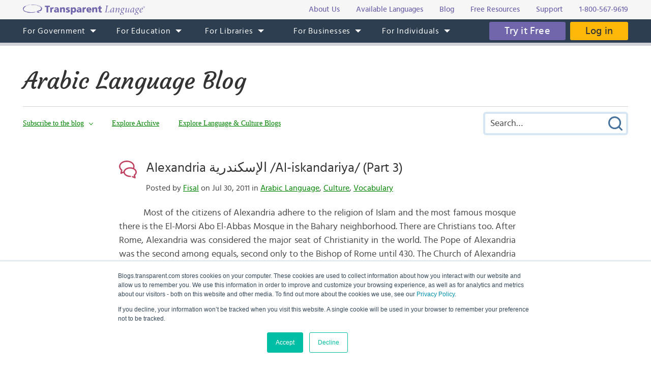

--- FILE ---
content_type: text/html; charset=UTF-8
request_url: https://blogs.transparent.com/arabic/alexandria-%D8%A7%D9%84%D8%A5%D8%B3%D9%83%D9%86%D8%AF%D8%B1%D9%8A%D8%A9-al-iskandariya-part-3/
body_size: 13984
content:
<!DOCTYPE html>
<html lang="en">
<head>
<meta charset="UTF-8">
<meta name="viewport" content="width=device-width, initial-scale=1.0">
<link rel="shortcut icon" href="/favicon.ico">
<meta name="google-site-verification" content="_pyKtRT3awFhPNZ9tY-4YGveVxPIcg18Lz8zi7gigHc">
<meta name="pinterest" content="nopin">
<link rel="alternate" type="application/rss+xml" title="RSS 2.0" href="https://feeds.feedblitz.com/arabicblog">
<link rel="pingback" href="https://blogs.transparent.com/arabic/xmlrpc.php">
<meta property="og:type" content="article">
<meta property="og:url" content="https://blogs.transparent.com/arabic/alexandria-%d8%a7%d9%84%d8%a5%d8%b3%d9%83%d9%86%d8%af%d8%b1%d9%8a%d8%a9-al-iskandariya-part-3/">
<meta property="og:title" content="Alexandria الإسكندرية  /Al-iskandariya/ (Part 3)">
<meta name="twitter:image" content="https://blogs.transparent.com/arabic/wp-content/uploads/sites/12/2011/07/College_saint_marc.jpg">
<meta name="twitter:site" content="@TLILanguages">
<meta name="twitter:creator" content="@TLILanguages">
<meta name="twitter:card" content="summary_large_image">
<meta property="og:image" content="https://www.transparent.com/images/tl-link-share-image.png">
<meta property="og:image:width" content="1200">
<meta property="og:image:height" content="628">

<title>Alexandria الاسكندرية (Part 3) | Arabic Language Blog</title>

		<!-- All in One SEO 4.9.1.1 - aioseo.com -->
	<meta name="description" content="Read about the Egyptian famous city of Alexandria." />
	<meta name="robots" content="max-image-preview:large" />
	<meta name="author" content="Fisal"/>
	<link rel="canonical" href="https://blogs.transparent.com/arabic/alexandria-%d8%a7%d9%84%d8%a5%d8%b3%d9%83%d9%86%d8%af%d8%b1%d9%8a%d8%a9-al-iskandariya-part-3/" />
	<meta name="generator" content="All in One SEO (AIOSEO) 4.9.1.1" />
		<meta property="og:locale" content="en_US" />
		<meta property="og:site_name" content="Arabic Language Blog | Language and Culture of the Arabic-Speaking World" />
		<meta property="og:type" content="article" />
		<meta property="og:title" content="Alexandria الاسكندرية (Part 3) | Arabic Language Blog" />
		<meta property="og:description" content="Read about the Egyptian famous city of Alexandria." />
		<meta property="og:url" content="https://blogs.transparent.com/arabic/alexandria-%d8%a7%d9%84%d8%a5%d8%b3%d9%83%d9%86%d8%af%d8%b1%d9%8a%d8%a9-al-iskandariya-part-3/" />
		<meta property="article:published_time" content="2011-07-30T22:53:39+00:00" />
		<meta property="article:modified_time" content="2014-07-10T19:10:54+00:00" />
		<meta name="twitter:card" content="summary_large_image" />
		<meta name="twitter:title" content="Alexandria الاسكندرية (Part 3) | Arabic Language Blog" />
		<meta name="twitter:description" content="Read about the Egyptian famous city of Alexandria." />
		<script type="application/ld+json" class="aioseo-schema">
			{"@context":"https:\/\/schema.org","@graph":[{"@type":"Article","@id":"https:\/\/blogs.transparent.com\/arabic\/alexandria-%d8%a7%d9%84%d8%a5%d8%b3%d9%83%d9%86%d8%af%d8%b1%d9%8a%d8%a9-al-iskandariya-part-3\/#article","name":"Alexandria \u0627\u0644\u0627\u0633\u0643\u0646\u062f\u0631\u064a\u0629 (Part 3) | Arabic Language Blog","headline":"Alexandria \u0627\u0644\u0625\u0633\u0643\u0646\u062f\u0631\u064a\u0629  \/Al-iskandariya\/ (Part 3)","author":{"@id":"https:\/\/blogs.transparent.com\/arabic\/author\/sungodot\/#author"},"publisher":{"@id":"https:\/\/blogs.transparent.com\/arabic\/#organization"},"image":{"@type":"ImageObject","url":"https:\/\/blogs.transparent.com\/arabic\/wp-content\/uploads\/sites\/12\/2011\/07\/College_saint_marc.jpg","width":316,"height":167},"datePublished":"2011-07-30T22:53:39+00:00","dateModified":"2014-07-10T19:10:54+00:00","inLanguage":"en-US","commentCount":1,"mainEntityOfPage":{"@id":"https:\/\/blogs.transparent.com\/arabic\/alexandria-%d8%a7%d9%84%d8%a5%d8%b3%d9%83%d9%86%d8%af%d8%b1%d9%8a%d8%a9-al-iskandariya-part-3\/#webpage"},"isPartOf":{"@id":"https:\/\/blogs.transparent.com\/arabic\/alexandria-%d8%a7%d9%84%d8%a5%d8%b3%d9%83%d9%86%d8%af%d8%b1%d9%8a%d8%a9-al-iskandariya-part-3\/#webpage"},"articleSection":"Arabic Language, Culture, Vocabulary, Alexander's City, Alexandria, Egyptian Cities, Famous Cities, \u0627\u0644\u0627\u0633\u0643\u0646\u062f\u0631\u064a\u0629"},{"@type":"BreadcrumbList","@id":"https:\/\/blogs.transparent.com\/arabic\/alexandria-%d8%a7%d9%84%d8%a5%d8%b3%d9%83%d9%86%d8%af%d8%b1%d9%8a%d8%a9-al-iskandariya-part-3\/#breadcrumblist","itemListElement":[{"@type":"ListItem","@id":"https:\/\/blogs.transparent.com\/arabic#listItem","position":1,"name":"Home","item":"https:\/\/blogs.transparent.com\/arabic","nextItem":{"@type":"ListItem","@id":"https:\/\/blogs.transparent.com\/arabic\/category\/culture\/#listItem","name":"Culture"}},{"@type":"ListItem","@id":"https:\/\/blogs.transparent.com\/arabic\/category\/culture\/#listItem","position":2,"name":"Culture","item":"https:\/\/blogs.transparent.com\/arabic\/category\/culture\/","nextItem":{"@type":"ListItem","@id":"https:\/\/blogs.transparent.com\/arabic\/alexandria-%d8%a7%d9%84%d8%a5%d8%b3%d9%83%d9%86%d8%af%d8%b1%d9%8a%d8%a9-al-iskandariya-part-3\/#listItem","name":"Alexandria \u0627\u0644\u0625\u0633\u0643\u0646\u062f\u0631\u064a\u0629  \/Al-iskandariya\/ (Part 3)"},"previousItem":{"@type":"ListItem","@id":"https:\/\/blogs.transparent.com\/arabic#listItem","name":"Home"}},{"@type":"ListItem","@id":"https:\/\/blogs.transparent.com\/arabic\/alexandria-%d8%a7%d9%84%d8%a5%d8%b3%d9%83%d9%86%d8%af%d8%b1%d9%8a%d8%a9-al-iskandariya-part-3\/#listItem","position":3,"name":"Alexandria \u0627\u0644\u0625\u0633\u0643\u0646\u062f\u0631\u064a\u0629  \/Al-iskandariya\/ (Part 3)","previousItem":{"@type":"ListItem","@id":"https:\/\/blogs.transparent.com\/arabic\/category\/culture\/#listItem","name":"Culture"}}]},{"@type":"Organization","@id":"https:\/\/blogs.transparent.com\/arabic\/#organization","name":"Arabic Language Blog","description":"Language and Culture of the Arabic-Speaking World","url":"https:\/\/blogs.transparent.com\/arabic\/"},{"@type":"Person","@id":"https:\/\/blogs.transparent.com\/arabic\/author\/sungodot\/#author","url":"https:\/\/blogs.transparent.com\/arabic\/author\/sungodot\/","name":"Fisal","image":{"@type":"ImageObject","@id":"https:\/\/blogs.transparent.com\/arabic\/alexandria-%d8%a7%d9%84%d8%a5%d8%b3%d9%83%d9%86%d8%af%d8%b1%d9%8a%d8%a9-al-iskandariya-part-3\/#authorImage","url":"https:\/\/secure.gravatar.com\/avatar\/9859df4d43798d51e790f70554f74f3ecae00165e948de2728f42588fe9ca537?s=96&d=mm&r=g","width":96,"height":96,"caption":"Fisal"}},{"@type":"WebPage","@id":"https:\/\/blogs.transparent.com\/arabic\/alexandria-%d8%a7%d9%84%d8%a5%d8%b3%d9%83%d9%86%d8%af%d8%b1%d9%8a%d8%a9-al-iskandariya-part-3\/#webpage","url":"https:\/\/blogs.transparent.com\/arabic\/alexandria-%d8%a7%d9%84%d8%a5%d8%b3%d9%83%d9%86%d8%af%d8%b1%d9%8a%d8%a9-al-iskandariya-part-3\/","name":"Alexandria \u0627\u0644\u0627\u0633\u0643\u0646\u062f\u0631\u064a\u0629 (Part 3) | Arabic Language Blog","description":"Read about the Egyptian famous city of Alexandria.","inLanguage":"en-US","isPartOf":{"@id":"https:\/\/blogs.transparent.com\/arabic\/#website"},"breadcrumb":{"@id":"https:\/\/blogs.transparent.com\/arabic\/alexandria-%d8%a7%d9%84%d8%a5%d8%b3%d9%83%d9%86%d8%af%d8%b1%d9%8a%d8%a9-al-iskandariya-part-3\/#breadcrumblist"},"author":{"@id":"https:\/\/blogs.transparent.com\/arabic\/author\/sungodot\/#author"},"creator":{"@id":"https:\/\/blogs.transparent.com\/arabic\/author\/sungodot\/#author"},"image":{"@type":"ImageObject","url":"https:\/\/blogs.transparent.com\/arabic\/wp-content\/uploads\/sites\/12\/2011\/07\/College_saint_marc.jpg","@id":"https:\/\/blogs.transparent.com\/arabic\/alexandria-%d8%a7%d9%84%d8%a5%d8%b3%d9%83%d9%86%d8%af%d8%b1%d9%8a%d8%a9-al-iskandariya-part-3\/#mainImage","width":316,"height":167},"primaryImageOfPage":{"@id":"https:\/\/blogs.transparent.com\/arabic\/alexandria-%d8%a7%d9%84%d8%a5%d8%b3%d9%83%d9%86%d8%af%d8%b1%d9%8a%d8%a9-al-iskandariya-part-3\/#mainImage"},"datePublished":"2011-07-30T22:53:39+00:00","dateModified":"2014-07-10T19:10:54+00:00"},{"@type":"WebSite","@id":"https:\/\/blogs.transparent.com\/arabic\/#website","url":"https:\/\/blogs.transparent.com\/arabic\/","name":"Arabic Language Blog","description":"Language and Culture of the Arabic-Speaking World","inLanguage":"en-US","publisher":{"@id":"https:\/\/blogs.transparent.com\/arabic\/#organization"}}]}
		</script>
		<!-- All in One SEO -->

<link rel="alternate" title="oEmbed (JSON)" type="application/json+oembed" href="https://blogs.transparent.com/arabic/wp-json/oembed/1.0/embed?url=https%3A%2F%2Fblogs.transparent.com%2Farabic%2Falexandria-%25d8%25a7%25d9%2584%25d8%25a5%25d8%25b3%25d9%2583%25d9%2586%25d8%25af%25d8%25b1%25d9%258a%25d8%25a9-al-iskandariya-part-3%2F" />
<link rel="alternate" title="oEmbed (XML)" type="text/xml+oembed" href="https://blogs.transparent.com/arabic/wp-json/oembed/1.0/embed?url=https%3A%2F%2Fblogs.transparent.com%2Farabic%2Falexandria-%25d8%25a7%25d9%2584%25d8%25a5%25d8%25b3%25d9%2583%25d9%2586%25d8%25af%25d8%25b1%25d9%258a%25d8%25a9-al-iskandariya-part-3%2F&#038;format=xml" />
<style id='wp-img-auto-sizes-contain-inline-css' type='text/css'>
img:is([sizes=auto i],[sizes^="auto," i]){contain-intrinsic-size:3000px 1500px}
/*# sourceURL=wp-img-auto-sizes-contain-inline-css */
</style>
<link rel='stylesheet' id='scap.flashblock-css' href='https://blogs.transparent.com/arabic/wp-content/plugins/compact-wp-audio-player/css/flashblock.css?ver=6.9' type='text/css' media='all' />
<link rel='stylesheet' id='scap.player-css' href='https://blogs.transparent.com/arabic/wp-content/plugins/compact-wp-audio-player/css/player.css?ver=6.9' type='text/css' media='all' />
<style id='wp-emoji-styles-inline-css' type='text/css'>

	img.wp-smiley, img.emoji {
		display: inline !important;
		border: none !important;
		box-shadow: none !important;
		height: 1em !important;
		width: 1em !important;
		margin: 0 0.07em !important;
		vertical-align: -0.1em !important;
		background: none !important;
		padding: 0 !important;
	}
/*# sourceURL=wp-emoji-styles-inline-css */
</style>
<style id='classic-theme-styles-inline-css' type='text/css'>
/*! This file is auto-generated */
.wp-block-button__link{color:#fff;background-color:#32373c;border-radius:9999px;box-shadow:none;text-decoration:none;padding:calc(.667em + 2px) calc(1.333em + 2px);font-size:1.125em}.wp-block-file__button{background:#32373c;color:#fff;text-decoration:none}
/*# sourceURL=/wp-includes/css/classic-themes.min.css */
</style>
<script type="text/javascript" src="https://blogs.transparent.com/arabic/wp-content/plugins/compact-wp-audio-player/js/soundmanager2-nodebug-jsmin.js?ver=6.9" id="scap.soundmanager2-js"></script>
<script type="text/javascript" src="https://blogs.transparent.com/arabic/wp-includes/js/jquery/jquery.min.js?ver=3.7.1" id="jquery-core-js"></script>
<script type="text/javascript" src="https://blogs.transparent.com/arabic/wp-includes/js/jquery/jquery-migrate.min.js?ver=3.4.1" id="jquery-migrate-js"></script>
<link rel="https://api.w.org/" href="https://blogs.transparent.com/arabic/wp-json/" /><link rel="alternate" title="JSON" type="application/json" href="https://blogs.transparent.com/arabic/wp-json/wp/v2/posts/2089" /><link rel="EditURI" type="application/rsd+xml" title="RSD" href="https://blogs.transparent.com/arabic/xmlrpc.php?rsd" />
<link rel='shortlink' href='https://blogs.transparent.com/arabic/?p=2089' />
			<!-- DO NOT COPY THIS SNIPPET! Start of Page Analytics Tracking for HubSpot WordPress plugin v11.3.33-->
			<script class="hsq-set-content-id" data-content-id="blog-post">
				var _hsq = _hsq || [];
				_hsq.push(["setContentType", "blog-post"]);
			</script>
			<!-- DO NOT COPY THIS SNIPPET! End of Page Analytics Tracking for HubSpot WordPress plugin -->
			
<link rel="stylesheet" type="text/css" href="/css/merged.css">
<script type="text/javascript" src="/js/merged.js"></script>
<script charset="utf-8" src="https://js.hscta.net/cta/current.js"></script>
<!-- Google tag (gtag.js) -->
<script async src="https://www.googletagmanager.com/gtag/js?id=G-FEHPYS9Q9G"></script>
<script>
  window.dataLayer = window.dataLayer || [];
  function gtag(){dataLayer.push(arguments);}
  gtag('js', new Date());

  gtag('config', 'G-FEHPYS9Q9G');
</script>
<style id='global-styles-inline-css' type='text/css'>
:root{--wp--preset--aspect-ratio--square: 1;--wp--preset--aspect-ratio--4-3: 4/3;--wp--preset--aspect-ratio--3-4: 3/4;--wp--preset--aspect-ratio--3-2: 3/2;--wp--preset--aspect-ratio--2-3: 2/3;--wp--preset--aspect-ratio--16-9: 16/9;--wp--preset--aspect-ratio--9-16: 9/16;--wp--preset--color--black: #000000;--wp--preset--color--cyan-bluish-gray: #abb8c3;--wp--preset--color--white: #ffffff;--wp--preset--color--pale-pink: #f78da7;--wp--preset--color--vivid-red: #cf2e2e;--wp--preset--color--luminous-vivid-orange: #ff6900;--wp--preset--color--luminous-vivid-amber: #fcb900;--wp--preset--color--light-green-cyan: #7bdcb5;--wp--preset--color--vivid-green-cyan: #00d084;--wp--preset--color--pale-cyan-blue: #8ed1fc;--wp--preset--color--vivid-cyan-blue: #0693e3;--wp--preset--color--vivid-purple: #9b51e0;--wp--preset--gradient--vivid-cyan-blue-to-vivid-purple: linear-gradient(135deg,rgb(6,147,227) 0%,rgb(155,81,224) 100%);--wp--preset--gradient--light-green-cyan-to-vivid-green-cyan: linear-gradient(135deg,rgb(122,220,180) 0%,rgb(0,208,130) 100%);--wp--preset--gradient--luminous-vivid-amber-to-luminous-vivid-orange: linear-gradient(135deg,rgb(252,185,0) 0%,rgb(255,105,0) 100%);--wp--preset--gradient--luminous-vivid-orange-to-vivid-red: linear-gradient(135deg,rgb(255,105,0) 0%,rgb(207,46,46) 100%);--wp--preset--gradient--very-light-gray-to-cyan-bluish-gray: linear-gradient(135deg,rgb(238,238,238) 0%,rgb(169,184,195) 100%);--wp--preset--gradient--cool-to-warm-spectrum: linear-gradient(135deg,rgb(74,234,220) 0%,rgb(151,120,209) 20%,rgb(207,42,186) 40%,rgb(238,44,130) 60%,rgb(251,105,98) 80%,rgb(254,248,76) 100%);--wp--preset--gradient--blush-light-purple: linear-gradient(135deg,rgb(255,206,236) 0%,rgb(152,150,240) 100%);--wp--preset--gradient--blush-bordeaux: linear-gradient(135deg,rgb(254,205,165) 0%,rgb(254,45,45) 50%,rgb(107,0,62) 100%);--wp--preset--gradient--luminous-dusk: linear-gradient(135deg,rgb(255,203,112) 0%,rgb(199,81,192) 50%,rgb(65,88,208) 100%);--wp--preset--gradient--pale-ocean: linear-gradient(135deg,rgb(255,245,203) 0%,rgb(182,227,212) 50%,rgb(51,167,181) 100%);--wp--preset--gradient--electric-grass: linear-gradient(135deg,rgb(202,248,128) 0%,rgb(113,206,126) 100%);--wp--preset--gradient--midnight: linear-gradient(135deg,rgb(2,3,129) 0%,rgb(40,116,252) 100%);--wp--preset--font-size--small: 13px;--wp--preset--font-size--medium: 20px;--wp--preset--font-size--large: 36px;--wp--preset--font-size--x-large: 42px;--wp--preset--spacing--20: 0.44rem;--wp--preset--spacing--30: 0.67rem;--wp--preset--spacing--40: 1rem;--wp--preset--spacing--50: 1.5rem;--wp--preset--spacing--60: 2.25rem;--wp--preset--spacing--70: 3.38rem;--wp--preset--spacing--80: 5.06rem;--wp--preset--shadow--natural: 6px 6px 9px rgba(0, 0, 0, 0.2);--wp--preset--shadow--deep: 12px 12px 50px rgba(0, 0, 0, 0.4);--wp--preset--shadow--sharp: 6px 6px 0px rgba(0, 0, 0, 0.2);--wp--preset--shadow--outlined: 6px 6px 0px -3px rgb(255, 255, 255), 6px 6px rgb(0, 0, 0);--wp--preset--shadow--crisp: 6px 6px 0px rgb(0, 0, 0);}:where(.is-layout-flex){gap: 0.5em;}:where(.is-layout-grid){gap: 0.5em;}body .is-layout-flex{display: flex;}.is-layout-flex{flex-wrap: wrap;align-items: center;}.is-layout-flex > :is(*, div){margin: 0;}body .is-layout-grid{display: grid;}.is-layout-grid > :is(*, div){margin: 0;}:where(.wp-block-columns.is-layout-flex){gap: 2em;}:where(.wp-block-columns.is-layout-grid){gap: 2em;}:where(.wp-block-post-template.is-layout-flex){gap: 1.25em;}:where(.wp-block-post-template.is-layout-grid){gap: 1.25em;}.has-black-color{color: var(--wp--preset--color--black) !important;}.has-cyan-bluish-gray-color{color: var(--wp--preset--color--cyan-bluish-gray) !important;}.has-white-color{color: var(--wp--preset--color--white) !important;}.has-pale-pink-color{color: var(--wp--preset--color--pale-pink) !important;}.has-vivid-red-color{color: var(--wp--preset--color--vivid-red) !important;}.has-luminous-vivid-orange-color{color: var(--wp--preset--color--luminous-vivid-orange) !important;}.has-luminous-vivid-amber-color{color: var(--wp--preset--color--luminous-vivid-amber) !important;}.has-light-green-cyan-color{color: var(--wp--preset--color--light-green-cyan) !important;}.has-vivid-green-cyan-color{color: var(--wp--preset--color--vivid-green-cyan) !important;}.has-pale-cyan-blue-color{color: var(--wp--preset--color--pale-cyan-blue) !important;}.has-vivid-cyan-blue-color{color: var(--wp--preset--color--vivid-cyan-blue) !important;}.has-vivid-purple-color{color: var(--wp--preset--color--vivid-purple) !important;}.has-black-background-color{background-color: var(--wp--preset--color--black) !important;}.has-cyan-bluish-gray-background-color{background-color: var(--wp--preset--color--cyan-bluish-gray) !important;}.has-white-background-color{background-color: var(--wp--preset--color--white) !important;}.has-pale-pink-background-color{background-color: var(--wp--preset--color--pale-pink) !important;}.has-vivid-red-background-color{background-color: var(--wp--preset--color--vivid-red) !important;}.has-luminous-vivid-orange-background-color{background-color: var(--wp--preset--color--luminous-vivid-orange) !important;}.has-luminous-vivid-amber-background-color{background-color: var(--wp--preset--color--luminous-vivid-amber) !important;}.has-light-green-cyan-background-color{background-color: var(--wp--preset--color--light-green-cyan) !important;}.has-vivid-green-cyan-background-color{background-color: var(--wp--preset--color--vivid-green-cyan) !important;}.has-pale-cyan-blue-background-color{background-color: var(--wp--preset--color--pale-cyan-blue) !important;}.has-vivid-cyan-blue-background-color{background-color: var(--wp--preset--color--vivid-cyan-blue) !important;}.has-vivid-purple-background-color{background-color: var(--wp--preset--color--vivid-purple) !important;}.has-black-border-color{border-color: var(--wp--preset--color--black) !important;}.has-cyan-bluish-gray-border-color{border-color: var(--wp--preset--color--cyan-bluish-gray) !important;}.has-white-border-color{border-color: var(--wp--preset--color--white) !important;}.has-pale-pink-border-color{border-color: var(--wp--preset--color--pale-pink) !important;}.has-vivid-red-border-color{border-color: var(--wp--preset--color--vivid-red) !important;}.has-luminous-vivid-orange-border-color{border-color: var(--wp--preset--color--luminous-vivid-orange) !important;}.has-luminous-vivid-amber-border-color{border-color: var(--wp--preset--color--luminous-vivid-amber) !important;}.has-light-green-cyan-border-color{border-color: var(--wp--preset--color--light-green-cyan) !important;}.has-vivid-green-cyan-border-color{border-color: var(--wp--preset--color--vivid-green-cyan) !important;}.has-pale-cyan-blue-border-color{border-color: var(--wp--preset--color--pale-cyan-blue) !important;}.has-vivid-cyan-blue-border-color{border-color: var(--wp--preset--color--vivid-cyan-blue) !important;}.has-vivid-purple-border-color{border-color: var(--wp--preset--color--vivid-purple) !important;}.has-vivid-cyan-blue-to-vivid-purple-gradient-background{background: var(--wp--preset--gradient--vivid-cyan-blue-to-vivid-purple) !important;}.has-light-green-cyan-to-vivid-green-cyan-gradient-background{background: var(--wp--preset--gradient--light-green-cyan-to-vivid-green-cyan) !important;}.has-luminous-vivid-amber-to-luminous-vivid-orange-gradient-background{background: var(--wp--preset--gradient--luminous-vivid-amber-to-luminous-vivid-orange) !important;}.has-luminous-vivid-orange-to-vivid-red-gradient-background{background: var(--wp--preset--gradient--luminous-vivid-orange-to-vivid-red) !important;}.has-very-light-gray-to-cyan-bluish-gray-gradient-background{background: var(--wp--preset--gradient--very-light-gray-to-cyan-bluish-gray) !important;}.has-cool-to-warm-spectrum-gradient-background{background: var(--wp--preset--gradient--cool-to-warm-spectrum) !important;}.has-blush-light-purple-gradient-background{background: var(--wp--preset--gradient--blush-light-purple) !important;}.has-blush-bordeaux-gradient-background{background: var(--wp--preset--gradient--blush-bordeaux) !important;}.has-luminous-dusk-gradient-background{background: var(--wp--preset--gradient--luminous-dusk) !important;}.has-pale-ocean-gradient-background{background: var(--wp--preset--gradient--pale-ocean) !important;}.has-electric-grass-gradient-background{background: var(--wp--preset--gradient--electric-grass) !important;}.has-midnight-gradient-background{background: var(--wp--preset--gradient--midnight) !important;}.has-small-font-size{font-size: var(--wp--preset--font-size--small) !important;}.has-medium-font-size{font-size: var(--wp--preset--font-size--medium) !important;}.has-large-font-size{font-size: var(--wp--preset--font-size--large) !important;}.has-x-large-font-size{font-size: var(--wp--preset--font-size--x-large) !important;}
/*# sourceURL=global-styles-inline-css */
</style>
</head>
<body x-ms-format-detection="none">

<div class="content-overlay"></div>
<div class="menu-mobile" x-ms-format-detection="none">
	<nav>
		<div class="menu-mobile-fixed">
			<ul class="h-menu h-menu--mb js-menu-mb"></ul>
		</div>
	</nav>
</div>
<header>
	<div class="header-top">
		<div class="wrapper">
			<div class="header-top__inner">
				<a class="logo-text" href="https://www.transparent.com/"><img src="/images/svg/logo-text.svg" alt="Transparent Language"></a>
				<ul class="top-menu js-menu-top">
					<li><a href="https://www.transparent.com/about/?link_source=t_header"><span>About Us</span></a></li>
					<li><a href="https://www.transparent.com/languages#individuals?link_source=t_header"><span>Available Languages</span></a></li>
					<li><a target="_blank" href="https://blogs.transparent.com/language-news/?link_source=t_header"><span>Blog</span></a></li>
					<li><a href="https://www.transparent.com/language-resources/?link_source=t_header"><span>Free Resources</span></a></li>
					<li><a href="https://www.transparent.com/customersupport?link_source=t_header"><span>Support</span></a></li>
					<li><a href="tel:+18005679619" class="top-menu__tel">1-800-567-9619</a></li>
				</ul>
			</div>
		</div>
	</div>
	<div class="header-menu">
		<nav class="wrapper">
			<a class="logo-bubble" href="https://www.transparent.com/"><img src="/images/svg/logo-bubble.svg" alt="Transparent Language"></a>
			<ul class="h-menu h-menu--dt js-menu">
				<li class="h-menu__item has-sub-menu">
					<a href="https://www.transparent.com/government/"><span>For Government</span></a>
					<ul class="h-menu__sub js-dropdown-events">
						<li class="h-menu__sub-item"><a href="https://www.transparent.com/government/"><span>Government Home</span></a></li>
						<li class="h-menu__sub-item"><a href="https://www.transparent.com/government/about-cl-150"><span>CL-150 Platform</span></a></li>
						<li class="h-menu__sub-item"><a target="_blank" href="https://home.transparent.com/cl-150-individual-license-request"><span>CL-150 Individual Licenses</span></a></li>
						<li class="h-menu__sub-item"><a href="https://www.transparent.com/government/reading-and-listening-refresher-course"><span>Refresher Tutoring</span></a></li>
						<li class="h-menu__sub-item"><a href="https://www.transparent.com/government/acquisition"><span>Acquisition</span></a></li>
						<li class="h-menu__sub-item"><a href="https://www.transparent.com/government/sustainment"><span>Sustainment</span></a></li>
						<li class="h-menu__sub-item"><a href="https://www.transparent.com/government/cohorts"><span>CL-150 Cohorts</span></a></li>
						<li class="h-menu__sub-item"><a href="https://www.transparent.com/government/connect"><span>CL-150 Connect</span></a></li>
						<li class="h-menu__sub-item"><a target="_blank" href="https://blogs.transparent.com/cl-150-bulletin/"><span>CL-150 Bulletin</span></a></li>
						<li class="h-menu__sub-item"><a target="_blank" href="https://home.transparent.com/cl-150-training-kit"><span>CL-150 Training</span></a></li>
						<li class="h-menu__sub-item"><a href="https://www.transparent.com/government/contactus"><span>Points of Contact</span></a></li>
						<li class="h-menu__sub-item"><a href="https://www.transparent.com/government/faqs/"><span>FAQs</span></a></li>
					</ul>
				</li>
				<li class="h-menu__item has-sub-menu">
					<a href="https://www.transparent.com/education/"><span>For Education</span></a>
					<ul class="h-menu__sub">
						<li class="h-menu__sub-item"><a href="https://www.transparent.com/education/"><span>Education Home</span></a></li>
						<li class="h-menu__sub-item"><a href="https://www.transparent.com/education/k-12-language-solutions"><span>K-12</span></a></li>
						<li class="h-menu__sub-item"><a href="https://www.transparent.com/education/higher-ed-language-solutions"><span>Higher Education</span></a></li>
						<li class="h-menu__sub-item"><a target="_blank" href="https://home.transparent.com/homeschool"><span>Homeschool</span></a></li>
						<li class="h-menu__sub-item"><a target="_blank" href="https://home.transparent.com/transparent-language-online-for-education-webinars"><span>Webinars</span></a></li>
						<li class="h-menu__sub-item"><a href="https://www.transparent.com/education/how-to-buy"><span>How to Buy</span></a></li>
						<li class="h-menu__sub-item"><a href="https://www.transparent.com/education/free-education-resources"><span>Free Educator Resources</span></a></li>
						<li class="h-menu__sub-item"><a href="https://www.transparent.com/education/faqs/"><span>FAQs</span></a></li>
					</ul>
				</li>
				<li class="h-menu__item has-sub-menu">
					<a href="https://www.transparent.com/libraries/"><span>For Libraries</span></a>
                    <ul class="h-menu__sub js-dropdown-events">
                        <li class="h-menu__sub-item"><a href="https://www.transparent.com/libraries" data-home-event="Transparent Language Online"><span>Transparent Language Online</span></a></li>
                        <li class="h-menu__sub-item">&ensp;&ensp;<a href="https://www.transparent.com/libraries/english-learning" data-home-event="ESOL Collection"><span>ESOL Collection</span></a></li>
                        <li class="h-menu__sub-item">&ensp;&ensp;<a href="https://www.transparent.com/libraries/find-transparent-language-online" data-home-event="Library Availability"><span>Library Availability</span></a></li>
                        <li class="h-menu__sub-item">&ensp;&ensp;<a href="https://home.transparent.com/library-marketing-kit" target="_blank" data-home-event="Marketing Materials"><span>Marketing Materials</span></a></li>
                        <li class="h-menu__sub-item">&ensp;&ensp;<a href="https://home.transparent.com/survival-spanish-for-librarians" target="_blank" data-home-event="Spanish for Librarians"><span>Spanish for Librarians</span></a></li>
                        <li class="h-menu__sub-item">&ensp;&ensp;<a href="https://home.transparent.com/american-sign-language-for-librarians" data-home-event="ASL for Librarians"><span>ASL for Librarians</span></a></li>
                        <li class="h-menu__sub-item"><a href="https://www.transparent.com/libraries/universalclass" data-home-event="UniversalClass"><span>UniversalClass</span></a></li>
                        <li class="h-menu__sub-item">&ensp;&ensp;<a href="https://home.transparent.com/universalclass-library-marketing-kit" data-home-event="Marketing Materials"><span>Marketing Materials</span></a></li>
                        <li class="h-menu__sub-item"><a href="https://www.transparent.com/libraries/how-to-buy" data-home-event="How to Buy"><span>How to Buy</span></a></li>
                        <li class="h-menu__sub-item"><a href="https://www.transparent.com/libraries/faqs" data-home-event="FAQs"><span>FAQs</span></a></li>
                    </ul>
				</li>
				<li class="h-menu__item has-sub-menu">
					<a href="https://www.transparent.com/corporate/"><span>For Businesses</span></a>
					<ul class="h-menu__sub">
						<li class="h-menu__sub-item"><a href="https://www.transparent.com/corporate/"><span>Businesses Home</span></a></li>
						<li class="h-menu__sub-item"><a href="https://www.transparent.com/corporate/tests"><span>Testing</span></a></li>
						<li class="h-menu__sub-item"><a href="https://www.transparent.com/corporate/language-learning-online"><span>Self-Paced Resources</span></a></li>
						<li class="h-menu__sub-item"><a href="https://www.transparent.com/corporate/faqs/"><span>FAQs</span></a></li>
					</ul>
				</li>
				<li class="h-menu__item has-sub-menu">
					<a href="https://www.transparent.com/personal/transparent-language-online"><span>For Individuals</span></a>
					<ul class="h-menu__sub">
						<li class="h-menu__sub-item"><a href="https://www.transparent.com/personal/connect"><span>Private Tutoring</span></a></li>
						<li class="h-menu__sub-item"><a href="https://www.transparent.com/personal/transparent-language-online"><span>Self-guided Courses</span></a></li>
						<li class="h-menu__sub-item"><a href="https://www.transparent.com/libraries/find-transparent-language-online"><span>Library Availability</span></a></li>
						<li class="h-menu__sub-item"><a target="_blank" href="https://home.transparent.com/homeschool"><span>Homeschool</span></a></li>
						<li class="h-menu__sub-item"><a href="https://www.transparent.com/languages#individuals"><span>Available Languages</span></a></li>
					</ul>
				</li>
			</ul>
			<div class="header-menu__btn">
							<span class="cta-wrapper cta-wrapper--try-it-free js-try-it-free-btn">
					<!--HubSpot Call-to-Action Code -->
					<span class="hs-cta-wrapper" id="hs-cta-wrapper-97eaf11a-9a36-4a7a-bccf-1429ca4948da"><span class="hs-cta-node hs-cta-97eaf11a-9a36-4a7a-bccf-1429ca4948da" id="hs-cta-97eaf11a-9a36-4a7a-bccf-1429ca4948da">
						<a class="btn btn--try-it-free" href="https://cta-redirect.hubspot.com/cta/redirect/307322/97eaf11a-9a36-4a7a-bccf-1429ca4948da" target="_blank" rel="noopener">Try it Free</a>
					</span></span>					<script type="text/javascript">hbspt.cta.load(307322, '97eaf11a-9a36-4a7a-bccf-1429ca4948da', {"region":"na1"});</script>
					<!-- end HubSpot Call-to-Action Code -->
				</span>
							<a href="https://www.transparent.com/login/" class="btn btn--login">Log in</a>
			</div>
			<div class="menu-btn js-menu-btn" tabindex="0">
				<img src="/images/svg/menu-btn.svg" alt="">
				<span>Menu</span>
			</div>
		</nav>
	</div>
</header>
<div class="content-offset"></div>

<div class="wrapper">
	<div class="blog-title">
		<a href="https://blogs.transparent.com/arabic/">Arabic Language Blog</a>
	</div>
	<div class="blog-top">
		<div class="blog-top__menu-btn js-blog-top-menu-btn" tabindex="0">
			<span class="menu-dismiss"></span>
			<img src="/images/svg/menu-dark.svg" alt="Menu">
		</div>
		<ul class="blog-menu">
						<li class="blog-menu__item has-sub-menu">
				<a class="a-bg-underline" href="#"><span class="bg-underline">Subscribe to the blog</span></a>
				<div class="blog-menu__sub blog-menu__sub--form">
					
<div class="feedblitz-subscribe">
	<div class="feedblitz-message">Thank you! Please check your inbox for your confirmation email.<br>You must click the link in the email to verify your request.</div>
	<form method="post" action="https://app.feedblitz.com/f/f.Fbz?Join" target="_blank" onsubmit="return false;">
		<div class="feedblitz-error"></div>
		<input type="text" name="email" maxlength="64" value="" placeholder="Email Address">
		<input class="btn" type="submit" name="fbzsubscribe" value="Subscribe">
		<input type="hidden" name="email_" value="">
		<input type="hidden" name="email_address" value="">
		<input type="hidden" name="_email" value="">
		<input type="hidden" name="subcf" value="1">
		<input type="hidden" name="cids" value="1">
		<input type="hidden" name="formid" value="F2091">
		<input type="hidden" name="feedid" value="994305">
		<input type="hidden" name="publisherid" value="33980239">
	</form>
</div>

				</div>
			</li>
						<li class="blog-menu__item blog-menu__item--explore has-sub-menu">
				<a class="a-bg-underline" href="#"><span class="bg-underline">Explore</span></a>
				<ul class="blog-menu__sub blog-menu__sub--explore">
					<li><a class="a-bg-underline" href="https://blogs.transparent.com/arabic/archives-and-categories/"><span class="bg-underline">Explore Archive</span></a></li>
					<li><a class="a-bg-underline" target="_blank" href="/"><span class="bg-underline">Explore Language &amp; Culture Blogs</span></a></li>
				</ul>
			</li>
		</ul>
		<div class="blog-search">
			<form method="get" action="https://blogs.transparent.com/arabic/">
	<span class="search-dismiss" tabindex="0"></span>
	<input type="text" name="s" value="" placeholder="Search&hellip;">
	<input type="submit" name="submit" value="Submit Search">
</form>		</div>
		<div class="blog-top__search-btn js-blog-top-search-btn" tabindex="0">
			<img src="/images/svg/search.svg" alt="Search">
		</div>
	</div>
</div>
<main>

<div id="fb-root"></div>
<script>(function(d, s, id) {
	var js, fjs = d.getElementsByTagName(s)[0];
	if (d.getElementById(id)) return;
	js = d.createElement(s); js.id = id;
	js.src = "https://connect.facebook.net/en_US/sdk.js#xfbml=1&version=v2.12";
	fjs.parentNode.insertBefore(js, fjs);
}(document, 'script', 'facebook-jssdk'));</script>
<div class="wrapper post-flex">
	<div class="posts posts--single">
			<div class="post-item clear">
			<h2 class="post-item__head">
				<a href="https://blogs.transparent.com/arabic/alexandria-%d8%a7%d9%84%d8%a5%d8%b3%d9%83%d9%86%d8%af%d8%b1%d9%8a%d8%a9-al-iskandariya-part-3/" rel="bookmark">Alexandria الإسكندرية  /Al-iskandariya/ (Part 3)</a>
								<span class="post-item__date">Posted by <a href="https://blogs.transparent.com/arabic/author/sungodot/" title="Posts by Fisal" rel="author">Fisal</a> on Jul 30, 2011 in <a href="https://blogs.transparent.com/arabic/category/arabic-language/" rel="category tag">Arabic Language</a>, <a href="https://blogs.transparent.com/arabic/category/culture/" rel="category tag">Culture</a>, <a href="https://blogs.transparent.com/arabic/category/vocabulary/" rel="category tag">Vocabulary</a></span>
							</h2>
			<div class="post-item__entry tmp-hide-img">
				<p style="text-align: justify;">          Most of the citizens of Alexandria adhere to the religion of Islam and the most famous mosque there is the El-Morsi Abo El-Abbas Mosque in the Bahary neighborhood. There are Christians too. After Rome, Alexandria was considered the major seat of Christianity in the world. The Pope of Alexandria was the second among equals, second only to the Bishop of Rome until 430. The Church of Alexandria had jurisdiction over the entire continent of Africa.</p>
<p style="text-align: justify;">          Modern Alexandria is divided into six districts; Al-Montazah District <strong>حيّ  المنتزه</strong> , Sharq (Eastern) District <strong>حى شرق</strong> , Wassat (Central) District <strong>حى وسط</strong> , Al-Amriyah District <strong>العامرية</strong> , Al-Gomrok District <strong>حى</strong> <strong>الجمرك</strong> ,  Agamy District <strong>حى العجمى</strong> . There is also the New city of Borg Al-Arab <strong>برج العرب</strong> that is under the jurisdiction of the Alexandria Governorate. These districts consist of other smaller famous neighborhoods. Alexandria has some very famous squares like the (Ahmad) Orabi Square <strong>ميدان عرابى</strong> or as it is widely known by the Manshiyyah Square. There is also the famous Saad Zaghlool Square <strong>ميدان سعد</strong> <strong>زغلول</strong> in downtown.</p>
<p style="text-align: justify;">         Alexandria has some palaces <strong>قصور</strong>  like the Montaza Palace in Montaza, Ras Al-Teen Palace and the Presidential Palace in Ma&#8217;moura. The city has some wonderful recreational places like the Montaza Royal Gardens, the Antoniadis Park, the Shallalat Gardens, the Alexandria Zoo, the Green Plaza, the Ma&#8217;moura Beach and the Marina Village. It has so many Cinema houses beside the Alexandria Opera House where classical music, opera and ballet are performed. There are also some great museums like the Alexandria Aquarium, the Graeco-Roman Museum, the Royal Jewellery Museum, the Cavafy Museum and the Alexandria National Museum. It has many sports centers and clubs.</p>
<p style="text-align: justify;">         Alexandria has many hotels <strong>فنادق</strong> and is considered a main summer resort and tourist  attraction. That is because of  its public and private beaches and ancient history and museums. The Bibliotheca Alexandria is considered a masterpiece in its architecture and is based on reviving the ancient Library of Alexandria.</p>
<p style="text-align: justify;">        Alexandria has two international airports, a huge railway system and a tram network that was built in 1860 and is the oldest in Africa. It has also many public buses operated by Alexandria Governorate&#8217;s Agency for Public Transport. Modern air-conditioned red double-decker buses run the whole way along the Kourniche <strong>الكورنيش</strong> . There are also taxis and minibuses.</p>
<p style="text-align: justify;">        Alexandria has a number of higher education institutions and public and private schools. Alexandria University <strong>جامعة الإسكندرية</strong>  is a public university that follows the Egyptian system of higher education. Many of the faculties (colleges) it contain, are internationally renowned. The most notable are the Faculty (College) of Medicine and that of Engineering. Nobel Laureate; Professor Ahmad Zewail <strong>أحمد زويل</strong> is a graduate from the College of Sciences <strong>كلية العلوم</strong>  there. In addition, the Arab Academy for Science and Technology and Maritime Transport is a semi-private educational institution that offers courses for high school, undergraduate level and postgraduate students. It is considered the most reputable university in Egypt after the AUC (American University in Cairo).</p>
<p style="text-align: justify;">        Alexandria is a twin-sister of some international cities including; Cleveland and Baltimore in the United States, Thessaloniki in Greece, Odessa in Ukraine, Constanta in Romania, Durban in South Africa, Shanghai in China and Kuching in Malaysia.</p>
<p align="center"><strong><em>******* </em></strong></p>
<p><em>* Adapted and translated from wikipedia</em></p>
<p align="center"><strong>********* </strong></p>
<p align="center"><strong><span style="text-decoration: underline;">Check us back soon</span></strong></p>
<p style="text-align: center;"><strong>Peace  <span style="color: #0000ff;">سلام   </span>/Salam/</strong></p>
			</div>
			<div class="post-item__tags"><strong>Tags:</strong> <a href="https://blogs.transparent.com/arabic/tag/alexanders-city/" rel="tag">Alexander's City</a>, <a href="https://blogs.transparent.com/arabic/tag/alexandria/" rel="tag">Alexandria</a>, <a href="https://blogs.transparent.com/arabic/tag/egyptian-cities/" rel="tag">Egyptian Cities</a>, <a href="https://blogs.transparent.com/arabic/tag/famous-cities/" rel="tag">Famous Cities</a>, <a href="https://blogs.transparent.com/arabic/tag/%d8%a7%d9%84%d8%a7%d8%b3%d9%83%d9%86%d8%af%d8%b1%d9%8a%d8%a9/" rel="tag">الاسكندرية</a></div>					</div>
				<div class="post-cta clear">
			<div class="post-cta__img">
				<img loading="lazy" src="/images/tlo-devices.png" alt="">
			</div>
			<div class="post-cta__text">
				<strong>Keep learning Arabic with us!</strong>
				<p>Build vocabulary, practice pronunciation, and more with Transparent Language Online. Available anytime, anywhere, on any device.</p>
				<div class="post-cta__buttons">
									<span class="cta-wrapper cta-wrapper--try-it-free">
						<!--HubSpot Call-to-Action Code -->
						<span class="hs-cta-wrapper" id="hs-cta-wrapper-10ae704f-e03f-4446-97ef-846fbac12415"><span class="hs-cta-node hs-cta-10ae704f-e03f-4446-97ef-846fbac12415" id="hs-cta-10ae704f-e03f-4446-97ef-846fbac12415">
							<a class="btn btn--try-it-free" href="https://cta-redirect.hubspot.com/cta/redirect/307322/10ae704f-e03f-4446-97ef-846fbac12415" target="_blank" rel="noopener">Try it Free</a>
						</span></span>						<script type="text/javascript">hbspt.cta.load(307322, '10ae704f-e03f-4446-97ef-846fbac12415', {"region":"na1"});</script>
						<!-- end HubSpot Call-to-Action Code -->
					</span>
													<span class="cta-wrapper">
						<!--HubSpot Call-to-Action Code -->
						<span class="hs-cta-wrapper" id="hs-cta-wrapper-db552028-7c2e-40bd-8073-32a87ef8c743"><span class="hs-cta-node hs-cta-db552028-7c2e-40bd-8073-32a87ef8c743" id="hs-cta-db552028-7c2e-40bd-8073-32a87ef8c743">
							<a class="btn btn--try-it-free" href="https://cta-redirect.hubspot.com/cta/redirect/307322/db552028-7c2e-40bd-8073-32a87ef8c743" target="_blank" rel="noopener">Find it at your Library</a>
						</span></span>						<script type="text/javascript">hbspt.cta.load(307322, 'db552028-7c2e-40bd-8073-32a87ef8c743', {"region":"na1"});</script>
						<!-- end HubSpot Call-to-Action Code -->
					</span>
								</div>
			</div>
		</div>
		<div class="post-item clear">
			<div class="post-share">
				<span class="post-share__txt">Share this:</span>
				<div class="post-share__list">
					<div class="post-share__item">
						<div class="fb-share-button" data-href="https://blogs.transparent.com/arabic/alexandria-%d8%a7%d9%84%d8%a5%d8%b3%d9%83%d9%86%d8%af%d8%b1%d9%8a%d8%a9-al-iskandariya-part-3/" data-layout="button" data-mobile-iframe="true"><a class="fb-xfbml-parse-ignore" target="_blank" href="https://www.facebook.com/sharer/sharer.php?u=https%3A%2F%2Fblogs.transparent.com%2Farabic%2Falexandria-%25d8%25a7%25d9%2584%25d8%25a5%25d8%25b3%25d9%2583%25d9%2586%25d8%25af%25d8%25b1%25d9%258a%25d8%25a9-al-iskandariya-part-3%2F&amp;src=sdkpreparse">Share</a></div>
					</div>
					<div class="post-share__item">
						<a href="https://twitter.com/share" class="twitter-share-button" data-url="https://blogs.transparent.com/arabic/alexandria-%d8%a7%d9%84%d8%a5%d8%b3%d9%83%d9%86%d8%af%d8%b1%d9%8a%d8%a9-al-iskandariya-part-3/" data-text="Alexandria الإسكندرية  /Al-iskandariya/ (Part 3)" data-via="TLILanguages">Tweet</a>
						<script>!function(d,s,id){var js,fjs=d.getElementsByTagName(s)[0],p=/^http:/.test(d.location)?'http':'https';if(!d.getElementById(id)){js=d.createElement(s);js.id=id;js.src=p+'://platform.twitter.com/widgets.js';fjs.parentNode.insertBefore(js,fjs);}}(document, 'script', 'twitter-wjs');</script>
					</div>
					<div class="post-share__item">
												<a target="_blank" data-pin-do="buttonPin" data-pin-lang="en" data-pin-color="red" href="https://www.pinterest.com/pin/create/button/?url=https%3A%2F%2Fblogs.transparent.com%2Farabic%2Falexandria-%25d8%25a7%25d9%2584%25d8%25a5%25d8%25b3%25d9%2583%25d9%2586%25d8%25af%25d8%25b1%25d9%258a%25d8%25a9-al-iskandariya-part-3%2F&amp;media=1&amp;description=Alexandria الإسكندرية  /Al-iskandariya/ (Part 3)"><img src="//assets.pinterest.com/images/pidgets/pinit_fg_en_rect_red_20.png" alt="Pin it"></a>
					</div>
				</div>
			</div>
							<div class="post-item__author"><a href="https://blogs.transparent.com/arabic/author/sungodot/" aria-label="Author's Photo"><img alt='' src='https://secure.gravatar.com/avatar/9859df4d43798d51e790f70554f74f3ecae00165e948de2728f42588fe9ca537?s=113&#038;d=mm&#038;r=g' srcset='https://secure.gravatar.com/avatar/9859df4d43798d51e790f70554f74f3ecae00165e948de2728f42588fe9ca537?s=226&#038;d=mm&#038;r=g 2x' class='avatar avatar-113 photo' height='113' width='113' decoding='async'/></a>
					<h3>About the Author: <a href="https://blogs.transparent.com/arabic/author/sungodot/">Fisal</a></h3>
					<p>Well, I was born near the city of Rasheed or Rosetta, Egypt. Yes, the city where the Rosetta Stone was discovered. It is a small city on the north of Egypt where the Nile meets the Mediterranean. I am a Teacher of EFL.</p>
				</div>
						<hr class="post-hr">
				<div id="comments" class="post-item__comments">
		<h3>Comments:</h3>
		<ol class="comments-list">
					<li class="comment even thread-even depth-1">
			<div class="comment__item" id="comment-5717">
				<div class="comment__reply">
									</div>
				<div class="comment__img-date">
					<a href="https://blogs.transparent.com/arabic/alexandria-%d8%a7%d9%84%d8%a5%d8%b3%d9%83%d9%86%d8%af%d8%b1%d9%8a%d8%a9-al-iskandariya-part-3/#comment-5717" aria-label="Avatar Photo"><img alt='' src='https://secure.gravatar.com/avatar/6f79f5595cb8ae29a60a6ed62a753b0c7f2c4d3dc534210d84854ea4992ebd05?s=47&#038;d=mm&#038;r=g' srcset='https://secure.gravatar.com/avatar/6f79f5595cb8ae29a60a6ed62a753b0c7f2c4d3dc534210d84854ea4992ebd05?s=94&#038;d=mm&#038;r=g 2x' class='avatar avatar-47 photo' height='47' width='47' decoding='async'/></a><div class="comment__date js-time"><time datetime="2013-02-22T16:57:07+00:00" title="Feb 22, 2013">&nbsp;</time></div>				</div>
				<div class="comment__info">
										<p class="comment__name">Andrew A. Sailer:</p>
					<div class="comment__text"><p>Apple now has Rhapsody as an app, which is a great start, but it is currently hampered by the inability to store locally on your iPod, and has a dismal 64kbps bit rate. If this changes, then it will somewhat negate this advantage for the Zune, but the 10 songs per month will still be a big plus in Zune Pass&#8217; favor.</p>
</div>
				</div>
			</div>
		</li><!-- #comment-## -->
		</ol>
		<div class="post-arrow">
			<div class="post-arrow__item post-arrow--left"></div>
			<div class="post-arrow__item post-arrow--right"></div>
		</div>
	</div>
	<hr class="post-hr">
		</div>
					<div class="post-arrow">
			<div class="post-arrow__item post-arrow--left"><a href="https://blogs.transparent.com/arabic/alexandria-%d8%a7%d9%84%d8%a5%d8%b3%d9%83%d9%86%d8%af%d8%b1%d9%8a%d8%a9-al-iskandariya-part-2/" rel="prev">Older post</a></div>
			<div class="post-arrow__item post-arrow--right"><a href="https://blogs.transparent.com/arabic/ramadan-and-fasting-%d8%b1%d9%85%d8%b6%d8%a7%d9%86-%d9%88-%d8%a7%d9%84%d8%b5%d9%88%d9%85/" rel="next">Newer post</a></div>
		</div>
		</div>
	</div>

</main>
<footer>
	<div class="footer">
		<div class="footer-nav">
			<nav>
				<ul>
					<li><strong>Company</strong></li>
					<li><a href="https://www.transparent.com/about/">About Us</a></li>
					<li><a target="_blank" href="https://blogs.transparent.com/language-news/">Blog</a></li>
					<li><a href="https://www.transparent.com/about/careers.html">Careers</a></li>
				</ul>
				<ul>
					<li><strong>Resources</strong></li>
					<li><a href="https://www.transparent.com/case-studies/">Case Studies</a></li>
					<li><a href="https://www.transparent.com/white-papers/">White Papers</a></li>
					<li><a href="https://www.transparent.com/about/methodology.html">Methodology</a></li>
					<li><a href="https://www.transparent.com/language-resources/">Free Resources</a></li>
					<li><a href="https://www.transparent.com/about/7000-languages.html">7000 Languages Project</a></li>
					<li><a href="https://www.transparent.com/word-of-the-day/">Word of the Day</a></li>
				</ul>
				<ul>
					<li><strong>Support</strong></li>
					<li><a href="https://knowledge.transparent.com">Support</a></li>
					<li><a href="https://www.transparent.com/contactus.html">Contact Us</a></li>
					<li><a href="https://www.transparent.com/guarantee.html">Refund Policy</a></li>
					<li><a href="https://www.transparent.com/about/privacy.html">Privacy Policy</a></li>
					<li><a href="https://www.transparent.com/about/terms.html">Terms &amp; Conditions</a></li>
				</ul>
			</nav>
			<div class="footer-copyright">&copy; 2026 Transparent Language, Inc. All Rights Reserved.</div>
		</div>
		<div class="footer-info">
			<p><strong>Connect with us</strong></p>
            <div class="footer-info__soc-icons">
                <a target="_blank" href="https://www.instagram.com/transparentlanguage/" title="Instagram"><img loading="lazy" src="https://www.transparent.com/hubfs/transparent%20site/assets/images/svg2/instagram-icon.svg" alt="Instagram"></a>
                <a target="_blank" href="https://twitter.com/TLILanguages" title="X (Twitter)"><img loading="lazy" src="https://www.transparent.com/hubfs/transparent%20site/assets/images/svg2/twitter-icon-new.svg" alt="X (Twitter)"></a>
                <a target="_blank" href="https://www.facebook.com/Transparent.Language" title="Facebook"><img loading="lazy" src="https://www.transparent.com/hubfs/transparent%20site/assets/images/svg2/facebook-icon.svg" alt="Facebook"></a>
                <a target="_blank" href="https://www.linkedin.com/company/transparent-language" title="LinkedIn"><img loading="lazy" src="https://www.transparent.com/hubfs/transparent%20site/assets/images/svg2/linkedin-icon.svg" alt="LinkedIn"></a>
                <a target="_blank" href="https://www.youtube.com/user/TransparentLanguage" title="YouTube"><img loading="lazy" src="https://www.transparent.com/hubfs/transparent%20site/assets/images/svg2/youtube-icon.svg" alt="YouTube"></a>
            </div>
			<div class="footer-info__logo"><img loading="lazy" src="/images/svg/tl-logo.svg" alt="Transparent Language"></div>
			<div class="footer-info__addr">
				<div class="footer-info__loc">
					<p>61 Spit Brook Rd, Suite 104,</p>
					<p>Nashua, NH 03060 USA</p>
				</div>
				<p><a href="mailto:info@transparent.com">info@transparent.com</a></p>
				<p>(603) 262-6300</p>
			</div>
			<div class="footer-copyright">&copy; 2026 Transparent Language, Inc. All Rights Reserved.</div>
		</div>
	</div>
</footer>

<style>div#hs-eu-cookie-confirmation div#hs-eu-cookie-confirmation-inner div#hs-en-cookie-confirmation-buttons-area {justify-content: center !important;}</style>

<script type="speculationrules">
{"prefetch":[{"source":"document","where":{"and":[{"href_matches":"/arabic/*"},{"not":{"href_matches":["/arabic/wp-*.php","/arabic/wp-admin/*","/arabic/wp-content/uploads/sites/12/*","/arabic/wp-content/*","/arabic/wp-content/plugins/*","/arabic/wp-content/themes/transparent/*","/arabic/wp-content/themes/coffeebreak/*","/arabic/*\\?(.+)"]}},{"not":{"selector_matches":"a[rel~=\"nofollow\"]"}},{"not":{"selector_matches":".no-prefetch, .no-prefetch a"}}]},"eagerness":"conservative"}]}
</script>

<!-- WP Audio player plugin v1.9.15 - https://www.tipsandtricks-hq.com/wordpress-audio-music-player-plugin-4556/ -->
    <script type="text/javascript">
        soundManager.useFlashBlock = true; // optional - if used, required flashblock.css
        soundManager.url = 'https://blogs.transparent.com/arabic/wp-content/plugins/compact-wp-audio-player/swf/soundmanager2.swf';
        function play_mp3(flg, ids, mp3url, volume, loops)
        {
            //Check the file URL parameter value
            var pieces = mp3url.split("|");
            if (pieces.length > 1) {//We have got an .ogg file too
                mp3file = pieces[0];
                oggfile = pieces[1];
                //set the file URL to be an array with the mp3 and ogg file
                mp3url = new Array(mp3file, oggfile);
            }

            soundManager.createSound({
                id: 'btnplay_' + ids,
                volume: volume,
                url: mp3url
            });

            if (flg == 'play') {
                    soundManager.play('btnplay_' + ids, {
                    onfinish: function() {
                        if (loops == 'true') {
                            loopSound('btnplay_' + ids);
                        }
                        else {
                            document.getElementById('btnplay_' + ids).style.display = 'inline';
                            document.getElementById('btnstop_' + ids).style.display = 'none';
                        }
                    }
                });
            }
            else if (flg == 'stop') {
    //soundManager.stop('btnplay_'+ids);
                soundManager.pause('btnplay_' + ids);
            }
        }
        function show_hide(flag, ids)
        {
            if (flag == 'play') {
                document.getElementById('btnplay_' + ids).style.display = 'none';
                document.getElementById('btnstop_' + ids).style.display = 'inline';
            }
            else if (flag == 'stop') {
                document.getElementById('btnplay_' + ids).style.display = 'inline';
                document.getElementById('btnstop_' + ids).style.display = 'none';
            }
        }
        function loopSound(soundID)
        {
            window.setTimeout(function() {
                soundManager.play(soundID, {onfinish: function() {
                        loopSound(soundID);
                    }});
            }, 1);
        }
        function stop_all_tracks()
        {
            soundManager.stopAll();
            var inputs = document.getElementsByTagName("input");
            for (var i = 0; i < inputs.length; i++) {
                if (inputs[i].id.indexOf("btnplay_") == 0) {
                    inputs[i].style.display = 'inline';//Toggle the play button
                }
                if (inputs[i].id.indexOf("btnstop_") == 0) {
                    inputs[i].style.display = 'none';//Hide the stop button
                }
            }
        }
    </script>
        <script>
    document.addEventListener("DOMContentLoaded", function () {

        // Play buttons
        document.querySelectorAll('input.myButton_play').forEach(function(btn) {
            btn.setAttribute('aria-label', 'Play audio');
            btn.setAttribute('title', 'Play audio');
        });

        // Stop/Pause buttons
        document.querySelectorAll('input.myButton_stop').forEach(function(btn) {
            btn.setAttribute('aria-label', 'Pause audio');
            btn.setAttribute('title', 'Pause audio');
        });

    });
    </script>
    <script id="wp-emoji-settings" type="application/json">
{"baseUrl":"https://s.w.org/images/core/emoji/17.0.2/72x72/","ext":".png","svgUrl":"https://s.w.org/images/core/emoji/17.0.2/svg/","svgExt":".svg","source":{"concatemoji":"https://blogs.transparent.com/arabic/wp-includes/js/wp-emoji-release.min.js?ver=6.9"}}
</script>
<script type="module">
/* <![CDATA[ */
/*! This file is auto-generated */
const a=JSON.parse(document.getElementById("wp-emoji-settings").textContent),o=(window._wpemojiSettings=a,"wpEmojiSettingsSupports"),s=["flag","emoji"];function i(e){try{var t={supportTests:e,timestamp:(new Date).valueOf()};sessionStorage.setItem(o,JSON.stringify(t))}catch(e){}}function c(e,t,n){e.clearRect(0,0,e.canvas.width,e.canvas.height),e.fillText(t,0,0);t=new Uint32Array(e.getImageData(0,0,e.canvas.width,e.canvas.height).data);e.clearRect(0,0,e.canvas.width,e.canvas.height),e.fillText(n,0,0);const a=new Uint32Array(e.getImageData(0,0,e.canvas.width,e.canvas.height).data);return t.every((e,t)=>e===a[t])}function p(e,t){e.clearRect(0,0,e.canvas.width,e.canvas.height),e.fillText(t,0,0);var n=e.getImageData(16,16,1,1);for(let e=0;e<n.data.length;e++)if(0!==n.data[e])return!1;return!0}function u(e,t,n,a){switch(t){case"flag":return n(e,"\ud83c\udff3\ufe0f\u200d\u26a7\ufe0f","\ud83c\udff3\ufe0f\u200b\u26a7\ufe0f")?!1:!n(e,"\ud83c\udde8\ud83c\uddf6","\ud83c\udde8\u200b\ud83c\uddf6")&&!n(e,"\ud83c\udff4\udb40\udc67\udb40\udc62\udb40\udc65\udb40\udc6e\udb40\udc67\udb40\udc7f","\ud83c\udff4\u200b\udb40\udc67\u200b\udb40\udc62\u200b\udb40\udc65\u200b\udb40\udc6e\u200b\udb40\udc67\u200b\udb40\udc7f");case"emoji":return!a(e,"\ud83e\u1fac8")}return!1}function f(e,t,n,a){let r;const o=(r="undefined"!=typeof WorkerGlobalScope&&self instanceof WorkerGlobalScope?new OffscreenCanvas(300,150):document.createElement("canvas")).getContext("2d",{willReadFrequently:!0}),s=(o.textBaseline="top",o.font="600 32px Arial",{});return e.forEach(e=>{s[e]=t(o,e,n,a)}),s}function r(e){var t=document.createElement("script");t.src=e,t.defer=!0,document.head.appendChild(t)}a.supports={everything:!0,everythingExceptFlag:!0},new Promise(t=>{let n=function(){try{var e=JSON.parse(sessionStorage.getItem(o));if("object"==typeof e&&"number"==typeof e.timestamp&&(new Date).valueOf()<e.timestamp+604800&&"object"==typeof e.supportTests)return e.supportTests}catch(e){}return null}();if(!n){if("undefined"!=typeof Worker&&"undefined"!=typeof OffscreenCanvas&&"undefined"!=typeof URL&&URL.createObjectURL&&"undefined"!=typeof Blob)try{var e="postMessage("+f.toString()+"("+[JSON.stringify(s),u.toString(),c.toString(),p.toString()].join(",")+"));",a=new Blob([e],{type:"text/javascript"});const r=new Worker(URL.createObjectURL(a),{name:"wpTestEmojiSupports"});return void(r.onmessage=e=>{i(n=e.data),r.terminate(),t(n)})}catch(e){}i(n=f(s,u,c,p))}t(n)}).then(e=>{for(const n in e)a.supports[n]=e[n],a.supports.everything=a.supports.everything&&a.supports[n],"flag"!==n&&(a.supports.everythingExceptFlag=a.supports.everythingExceptFlag&&a.supports[n]);var t;a.supports.everythingExceptFlag=a.supports.everythingExceptFlag&&!a.supports.flag,a.supports.everything||((t=a.source||{}).concatemoji?r(t.concatemoji):t.wpemoji&&t.twemoji&&(r(t.twemoji),r(t.wpemoji)))});
//# sourceURL=https://blogs.transparent.com/arabic/wp-includes/js/wp-emoji-loader.min.js
/* ]]> */
</script>
<!-- Start of HubSpot Embed Code -->
<script type="text/javascript" id="hs-script-loader" async defer src="//js.hs-scripts.com/307322.js"></script>
<!-- End of HubSpot Embed Code -->
</body>
</html>


--- FILE ---
content_type: image/svg+xml
request_url: https://blogs.transparent.com/images/svg/logo-bubble.svg
body_size: 15148
content:
<svg width="48" height="22" xmlns="http://www.w3.org/2000/svg"><path class="st3" d="M26.959.187c.266 0 .4 0 .666.146.8 0 1.599.146 2.397.293.532 0 .931.146 1.331.146.266 0 .4.146.532 0 .134.146.266 0 .4.146.4.148.931.148 1.331.148s.8.145 1.066.145c.265 0 .531.146.799.146.132 0 .266.148.4 0 .132 0 .132.148.266.148.132 0 .266.146.4 0 0 .146.132 0 .132 0h-.134c0 .146.134.146.134.146.133-.146.266 0 .4 0 0 .147.265 0 .265.147h.134c.134.146.266 0 .4.146 0 0 .132-.146 0-.146.132.146.132.292.266.292h.134c.132.146.266.146.4.146v.147h.132c.133 0 0 0 0 .146h.133s-.133-.146-.266-.146c.134 0 .266 0 .4.146.132 0 .266.148.532.148 0 0-.266-.148-.266 0 0 .146.134 0 .266 0 .134.146.266.146.4.146 0-.146-.134-.146-.266-.146.134-.148.134.146.266.146 0 .146.134.146.266.146h-.134.134c.134-.146.134 0 .266 0-.132 0-.266-.146-.266 0 .134.147.266 0 .4.147.133 0 .133-.147.133-.147.133 0 .133.147.266 0h-.133v.147c0 .146.133 0 .133.146h.266c.134 0 .134 0 .134.147 0 0-.134.146 0 .146h.132c0 .146.134 0 .134 0h.134c.134.146.4.146.532.292.133 0 .133.148.266.148.133.145.133.145.267.145h.132v.148h.134l.266.146c.134 0 .134.146.266.146h-.132.132c0 .147.266.147.266.293 0 0-.132.146 0 .146h.134c.134.147.266.293.4.293.133-.147.133 0 .266.146v.146h.267s0 .148.132.148c.134 0 .268.145.268.145l.4.44c.132 0 .132 0 .266.146 0 0-.134.147 0 .147h.132v.146c.266 0 .266.293.4.44.133.145.4.439.4.73.265.148.133.44.399.731 0 .148 0 .148.134.148v.146c.132.147.132.293.132.44 0 .147.134.292.134.438.134.146.134.292.134.44v.439c-.134 0 0-.148 0-.293s-.134-.146-.134-.292v.292h-.134c.134 0 0 .147 0 .293-.132 0 0 .146-.132.146 0 0 0 .147.132.147-.132 0 0 .146-.132.292v.146c-.134 0 0 .147 0 .147l-.4 1.318c-.134 0 0 .146-.134.146.134.146 0 .146 0 .292h-.133v.147s-.133.146-.133.292-.133.146-.133.292c0 .147-.4 0-.134.147.134-.147.134-.293.4-.293v-.146c0-.146.133-.292.265-.44 0-.145.134 0 .134-.145H47.2c.134 0 0-.293.266-.147v-.146h-.132c.266.146.132-.294.4-.294v.148-.148c0 .148 0 .148-.134.294.132 0 0 .146 0 .146h-.134v.147c0 .146 0 .292-.133.292H47.2s.133 0 0 .147c0-.147-.133 0-.267 0v.146h.134v-.146c0 .146-.266.146-.134.292 0 0-.132 0 0 .146v-.146c-.132 0-.132.146-.132.146 0-.146-.134 0-.266 0l-.134.147c.134.146.266 0 .4.146 0 0-.134 0-.266.148v.146c-.134.147-.268.147-.268.439-.132.147-.4.293-.4.44 0 0-.132.145-.265.145l-.532.44c0 .147-.134.147-.134.147-.266 0-.266.292-.4.292 0 .147-.266.147-.266.147 0 .146-.266.146-.4.146 0 0-.132 0-.132.148h-.134.134s-.134.145-.267.145h-.266c-.133 0-.266.146-.4.146h.134c0 .148-.134 0-.134 0-.132-.146-.4 0-.532 0h-.134s0-.146-.132 0h-.134v.148c-.134 0-.134-.148-.266 0-.134 0-.266 0-.4.146v-.146h.134c-.134 0-.134-.294-.267-.148 0 0-.132 0-.132.148-.134-.148-.266.146-.4 0-.134.146-.266 0-.534 0 0 .146.134 0 .134 0-.134-.148-.4 0-.532 0h-.4v.146c-.133 0-.4.147-.532 0 .133 0 .266 0 .266-.146.133 0 .266 0 .4-.148-.267.148-.666 0-.933 0-.132 0-.132.148-.132.294 0 .292.266.585.266.73.133 0 .133.148.133.148.133.146.266.292.266.44.266 0 .133.291.266.291.266.146.134.44.4.44.266.291.666.439.932.73l.8.44.797.44c.134.145.4 0 .532.145.268 0 .4.148.666.148l.267.146c-.267-.146-.267 0-.533 0-.134.145-.134 0-.266.145 0-.145-.134-.145-.134-.145l-.132.145c.132.148.4.148.532.148h-.134.134-.266c0-.148-.134 0-.266-.148h-.134.134c-.134 0-.266-.145-.4 0h-.4c0-.145.266 0 .266-.145h.134l-.134-.146h-.533v.146c-.132 0-.266 0-.4-.146-.132.146-.4-.148-.664 0 .132.146.266 0 .4.146h-.134c-.134 0-.266-.146-.4 0 0 0 0 .145-.134 0l.134-.146h-.134.134c-.266-.148-.533-.148-.665-.148-.266 0-.4 0-.666-.146.266.146.4.146.666.146h.266s-.134.148-.266 0h-.266.132c0-.146-.132 0-.132 0h-.4s0-.146-.134-.146c0 0-.134 0 0 .146-.134-.146-.134-.146-.266 0 0 0-.134-.146 0-.146h-.266v-.147s-.134 0-.134.147l.134.146c0 .148.134 0 .266.148 0 .146 0 0-.134 0v.146c-.132 0-.4 0-.4-.146v.146c0-.146-.132-.146-.265-.146 0 0 0 .146-.133.146 0-.146.133 0 .133-.146-.133 0-.133-.148-.266-.148v-.146c-.134 0-.134-.147-.134-.147h-.132s0-.146-.134-.146c0 0 .134 0 .134-.148 0 .148 0 0-.134 0 .134.148-.266.148 0 .148h-.4c0-.148.134 0 .134-.148-.134 0-.266 0-.266-.145 0 0-.134.145-.268 0h-.132c-.134-.148-.266.145-.266-.148h-.134l-.133-.146h.266c-.133 0-.133-.147-.266-.147-.134 0-.134-.146-.266-.146h-.134c0-.148-.132 0-.266-.148h.134c0-.146-.266-.146-.266-.292-.134-.145-.4 0-.4-.145 0 0 .134 0 .134-.148-.134 0-.268 0-.268-.146-.132-.147-.266-.147-.132-.293-.134-.146-.266-.44-.266-.585-.134-.146.132-.292 0-.44.132 0 0-.145.132-.145v-.148c.134.148.266.148.4.293v-.147c0 .147.266.147.266.293.134.146.4.146.533.44.133 0 .133.291.266.145.134.148.266.148.4.294.132 0 .132.146.266.146-.134.147.134 0 .134.147.132.146.4 0 .532.146 0-.146 0-.146-.134-.292h.134c-.134-.147-.266-.147-.266-.439-.134-.147 0-.293-.134-.44 0 0 .134 0 .134-.147V17.02s.134-.147 0-.147c-.266 0-.534.147-.8 0-.133 0-.266 0-.4.147 0 0 .134 0 .134-.147-.133 0-.4.147-.532 0 .266 0 .532-.146.8-.146.132 0 .4-.147.532-.147h.266c0-.146.134-.146.266-.292-.266 0-.4.146-.666.146.266-.146.666 0 .8-.44l.132-.145.134.145h.133c0 .148.266 0 .4 0-.134 0-.267.148-.267.148.133 0 .267.146.267 0 .132 0 .266.146.266 0 .134 0 .134 0 .134-.148h.266c.134-.145.266 0 .4-.145.266 0 .532 0 .665-.146.134 0 .134 0 .266-.148.134-.146.266 0 .4-.146.266 0 .4-.147.532-.147.134 0 .266-.146.4-.146.533-.148.931-.44 1.465-.585 0-.148.132-.148.132-.148.134 0 .268-.146.4-.292l.134-.147c.133-.146.266-.146.266-.292l.4-.44c0-.145.4-.438.4-.584.133-.146.133-.44.265-.585.134-.146 0-.292.134-.44v.148c.134-.294.134-.585.134-1.025h.132c0-.146-.266-.146-.132-.439-.134 0-.134-.146 0-.146 0-.147-.268-.293-.134-.44.134-.147-.134-.147 0-.292 0-.146-.266-.146-.266-.44-.134-.146-.134-.292-.266-.439l-.4-.438c0-.147-.134-.147-.267-.291.133 0 .267.145.267 0 .132 0-.134.291.132.291 0 .146.134.146.134.146.266.148.4.44.532.733.134 0 .134.146.134.146v.147c.134 0 .134.292.266.44 0 0 0 .145.134.145-.134 0 0 .146 0 .146l.133.148v-.15c.134.294-.133.586 0 .88v.439c0-.148.266 0 .266-.148 0 0 .134.148.134 0l.132-.146v.292h-.132c.132 0 0 .147.132.147 0 0-.132 0-.132.146h.132s0 .148-.132 0c-.134 0 0 .148-.134.148 0 0 .134 0 .134.146h-.267l-.134-.146h-.132c-.134 0 0 0 0 .146h-.134c.134 0 0 0 0 .146-.134 0 0 .147-.134.147 0 .146-.132.292-.132.44.266-.148.266-.294.4-.44 0 .146-.134.146-.134.292-.134.147-.134 0-.266.147 0 .146-.268.292-.268.44h-.132c0 .146.132 0 .266 0s.134-.148.134-.294c.132 0 .132-.146.266-.292.132-.147.132-.293.266-.293h-.134.134c.134-.292.4-.44.4-.731 0-.146.132-.146 0-.292.132 0 0-.147 0-.147 0-.146 0-.292.132-.44-.132-.145.134-.439 0-.585v-.439c0-.146.134-.146 0-.146.134-.146-.132-.292 0-.44-.132-.145-.132-.438-.266-.584-.132.147 0 .147 0 .293.134 0-.132.146.134.292 0 .147.133.293 0 .293h.133c-.133.146-.133-.147-.266 0v.146h.266c0 .148.134.292-.133.292v.147h-.266c.133-.291 0-.439 0-.73 0 0 .133 0 .133-.148-.133-.146 0-.44-.133-.44v.294c0-.148 0-.293-.134-.293 0 0 .134.147.134 0 0-.146 0-.146-.134-.146h-.132v-.148s.132 0 .132-.146c.134 0 0-.146.134-.146-.134 0-.134-.147-.134-.147 0-.146 0-.146-.132-.292.132-.147-.134-.147-.134-.44-.266-.147-.4-.438-.666-.73 0-.148-.134-.148-.134-.294-.132 0-.266-.291-.4-.291h.134c0-.148-.266 0-.4-.148h.267c0-.146-.266-.146-.266-.146-.133 0-.266 0-.266-.146h-.4.134c-.134 0-.134-.293-.4-.147 0 0 .134 0 .134-.146h-.4c.134 0-.134-.147 0-.147s.134.147.266 0c-.134-.146-.266 0-.4-.146-.132.146-.132-.146-.266-.146h.134v-.148c.134 0 .134.148.134 0-.134-.292-.4 0-.534 0h.134v-.146c-.134-.147-.266 0-.4-.147v-.146c.134-.146-.134-.146-.134-.146h-.265c-.134 0-.266-.147-.266 0 0 0 .132 0 .132-.147l.134-.146c-.134 0-.134-.146-.266 0 0 0 0 .146.133.146h-.133s-.134-.146-.134 0c-.132-.146-.266-.146-.532-.146h.266l-.134-.146h-.666.266c-.132 0-.266-.148-.4-.148.134 0 0-.146 0-.146-.132 0-.265-.147-.4-.147 0 0 .135 0 .135-.146 0 0-.133-.146-.266-.146 0 0-.134 0-.134.146-.132-.146-.4 0-.4-.146-.132 0-.4 0-.4-.147h-.132c-.134 0-.266 0-.4-.146h-.133c0 .146-.133 0-.133 0-.133-.148-.133-.148-.4-.148-.133 0-.265 0-.4-.146-.265 0-.399-.145-.665-.145-.134 0-.134 0-.266-.148-.266 0-.4-.146-.533-.146-.132-.147-.266 0-.4-.147 1.465.732 1.2.585.933.585-.134-.146-.266 0-.4-.146-.133 0-.4-.146-.533-.146-.4-.147-.666-.147-1.064-.147-.134-.146-.4 0-.533-.146h-.266c-.8-.146-1.6-.146-2.397-.292h-.132c-.134 0-.268.146-.4 0-1.733-.146-3.063-.292-4.794-.292-.132-.146-.4 0-.532 0-.532 0-.932 0-1.331-.146h-1.198c-.4 0-.8-.147-1.2 0h-.799c.268 0 .534 0 .666-.147V.479h-.8c0 .146-.132 0-.132 0h-.8c-.265 0-.399.146-.663 0-.268 0-.534 0-.8.146l.134.147c-.267 0-.666.146-.933.146-.132 0-.266 0-.4.146h-.798c0 .147-.134 0-.266 0-.266 0-.4.293-.533.147 0 0-.133 0-.266.146 0 .148.133 0 .133 0-.133 0-.266 0-.4.148-.531.146-.799.292-1.33.44 0 .145-.134 0-.267 0-.532.145-.665.145-.665.145s.133 0 .133-.147c.134.147.266 0 .4 0 .132 0 .266-.146.532-.146h.134c.266 0 .4-.292.8-.292 0-.148.265 0 .265-.148-.267 0-.4 0-.533.148h-.4c-.132-.148-.266 0-.4 0-.132.146-.132.146-.266.146-.132 0-.132 0-.266.146 0 0-.266 0-.266.147-.133 0-.4.146-.532.146h-.133c-.134 0-.4 0-.534.147-.132 0-.266.146-.4 0 0 .146-.266.146-.4.292-.132 0-.4.146-.4.292.268 0 .4-.146.668-.292.134 0 .266 0 .4-.146-.266.292-.666.146-.8.292h-.4c0-.146-.133 0-.265 0-.134.146-.134.44-.266.44-.134 0-.4 0-.532.145h-.27c0 .148-.131.148-.131.148h.132-.132c0 .146-.266 0-.4.146h.266c0 .146-.134 0-.134 0-.266.291-.532.291-.666.439H6.72c-.133.146-.4.292-.532.44-.266.145-.532.291-.666.439.134 0 .266 0 .266-.148h.134s.133-.146 0-.146c.133-.147.133 0 .266-.147.133 0 .266-.146.4-.146.133 0 .265-.146.531-.146V3.99c.134.148.268-.146.4 0 0-.146.134.148.266 0h-.266c0 .148-.132.148-.266.148h-.134c0 .146-.132 0-.132.146 0-.146-.134 0-.134 0v.146s.134 0 .134.147c.132 0 .132 0 .266-.147 0 .147-.266.147-.134.293h.134c0 .146-.134.146-.266.146h.132c-.132-.146-.132 0-.4 0-.132.147-.265.147-.4.147 0 0-.131.146 0 .146.135-.146.268-.146.4-.146h-.132.134c.132-.147.266 0 .4-.147.132 0 .266-.146.4-.146h.132c-.134-.147-.134 0-.266 0v-.147c.134.147.134-.146.266 0 0-.146.266-.146.266-.146h-.134l.134.146.134-.146v.146c-.4.293-.666.439-1.066.585-.134 0-.134.147-.266.147-.134.146-.266-.147-.266.146-.266 0-.4.293-.666.293 0 .146-.266.146-.133.292h.133s-.133.146-.266.146c0-.146-.133 0-.265 0-.134 0-.134.148-.268.148 0 0 0 .146.134.146h.134s-.134 0-.134.147c-.134 0-.266-.147-.266 0 0 0 .134 0 .134.146-.134 0-.266.146-.4.292 0-.146.266-.146.134-.292-.268 0-.534.44-.8.585v.146c.134-.146.266-.146.4-.292h.134c-.134 0-.134.146-.134.146-.134.148-.266 0-.266.148v.145s-.134 0-.134.148c-.134 0-.134.146-.266.146-.134.147-.134.293-.266.293-.134.292-.4.44-.4.731-.133.146-.266-.147-.266.146v.148h.133c0 .146 0 .146-.133.291v.148c-.133 0-.133 0-.133-.148 0 0 0-.145.133-.145 0-.148.133-.294.133-.294-.266.148-.133.44-.266.585-.266 0-.133.294-.266.44.133 0 0 .147 0 .147.133 0 0 .146 0 .146-.134.293 0 .44-.134.731-.132-.292 0-.292-.132-.292 0 0-.134.146 0 .146v.148h.132c-.132.146.134.146-.132.291 0 0 0 .148.132.148-.132.146 0 .292-.132.44v.291c0 .146-.134.292 0 .44-.134.439 0 .73 0 1.024l.132.146c.134 0 0 .291.134.291 0 .294.4.44.532.733h-.133c.266-.147.266.292.4.292.266.293.4.44.666.585.266.147.532.44.8.585 0 .148.132 0 .132.148.4.291.931.585 1.33.73.267 0 .4.292.8.292.133.148.266.148.266.148.133-.148.4 0 .532.146.134 0 .4.147.532.147.268 0 .4.146.534.146.134.148.266 0 .4.148.266.146.531.146.665.146h.132c.134 0 .268 0 .4.147.266 0 .534.146.932.146.134.146.4.146.533.146.134 0 .266.147.4.147.132 0 .4 0 .532.146h.4c.134.148.4.148.532.148.4.146.8.146 1.199.146h.134l.132.147c.134 0 .134-.147.134 0 .4 0 .665 0 1.065.146h.134c1.064.147 2.263.147 3.327.147h.669v.146c0-.146.266-.146.266 0h.132c1.999 0 4.128-.146 5.991-.439.8 0 1.6-.292 2.53-.292.4-.147.933-.147 1.332-.147.132.147.266 0 .4 0h.132c0 .147.134.147.134.147 0 .146.266.146.266.292-.4.148-.932.44-1.464.585-.266.148-.4.148-.665.294h-.134c-.266.145-.4.145-.666.145s-.532.148-.8.148c-.131.146-.131 0-.265.146-.4 0-.666.147-.932.147 0-.147 0 0-.134 0-.132 0-.4.146-.532 0-.133 0-.266.146-.4 0-.799.292-1.73.146-2.662.292-.134-.146-.266 0-.4 0h-.532c-.134.146-.4 0-.666.146h-2.929c-.133.148-.4 0-.533 0h-.134c-.266 0-.532.148-.665 0-.133.148-.4 0-.532 0 0-.146-.134 0-.266 0-.134 0-.4.148-.532 0-.666.148-1.332-.146-2-.146-.265 0-.399-.146-.797-.146-.266 0-.532-.147-.666-.147 0 0-.133 0-.133-.146 0 .146-.133 0-.133 0v-.148h-.135.134-.534c-.266.148-.133-.291-.4-.146 0-.147-.133-.147-.133-.147h-.132s-.134 0-.134-.146h-.134c-.134-.147-.4 0-.4-.147-.132.147-.132-.146-.266 0h-.133c0-.146-.133 0-.133-.146h-.133v-.148c.133 0 .133 0 .266-.146 0-.147-.266 0-.266-.293-.134 0-.266-.146-.4-.146l.134.146h.133c0 .147.133 0 .266.147v.146s-.133 0-.133-.146c-.134 0 0 .146 0 .146h-.8s.134 0 .134-.146h-.134l-.132-.147H8.45c-.134 0-.134-.146-.266-.146.134.146.266.146.4.146v.147c0-.147-.266.146-.266-.147 0 0-.134-.146-.134 0v-.146c0 .146-.134 0-.266 0-.134-.146-.266 0-.266-.146-.134 0-.134-.147-.267-.147-.133.585-.133.585-.266.585 0-.146-.266 0-.266-.146H6.72v-.147c-.266 0-.4-.146-.532-.146 0 0-.134 0-.134-.148-.134 0-.134-.146-.134 0-.132 0-.132-.146-.266-.146.134 0 0-.147.134-.147 0-.146-.266-.146-.266-.292 0-.147-.133 0-.133 0-.134 0 0 .146 0 .146s-.134 0-.134.147c.134.146.134 0 .267.146h-.267l-.266-.292s0-.147-.134-.147c0 0-.132 0-.132-.146.132 0 0 0 0-.147h-.134c0-.146-.134 0-.266-.146v.146c-.134 0-.134-.292-.266-.146l-.134-.146c-.266 0 .134-.294-.133-.148-.134 0 0-.146-.134-.146l.134.146s.133 0 0 .148h-.131c-.132 0 0 0 0 .146-.132-.146-.132-.292-.266-.292h.134c.133 0-.134 0-.134-.148-.134 0 0-.145-.134-.145h.134v-.148h-.134v.148c-.132 0 0-.148-.266-.148-.132 0 0-.146-.132-.146v-.147l-.134-.146v.146s-.134 0-.134-.146c.134-.148.4.146.4 0-.134 0-.4 0-.4-.148l-.133-.146v.146c-.133 0 0-.146-.133-.146v-.147c-.133-.146-.133.147-.266 0 0-.292-.4 0-.267-.292h.267c0-.146-.133-.146-.267-.292 0 .146.134 0 .267 0-.133-.147-.133 0-.267 0 0-.147-.132-.147-.132-.293h-.136c0 .147.134.147.134.293 0-.147-.267-.147-.134-.439.134-.147-.133-.147-.133-.147H1.26c0-.146 0-.146-.132-.146 0-.148-.134-.148-.134-.148v-.146c-.133 0-.133-.147-.133-.293.133 0 0-.146 0-.146H.727c.132 0 0-.146 0-.146l-.134-.147s-.134.147-.134 0c.134-.292.4-.292.266-.292 0 0-.133 0-.133.146-.133 0 0-.146 0-.292 0 0-.133-.147 0-.147 0 0 0-.146-.133-.146H.326c.133 0 0-.148.133-.294l-.133-.146c.133 0 0 0 0-.147 0-.146 0-.292-.134-.44.134 0 0-.145 0-.145v-.292c-.132-.146 0-.146-.132-.292-.134-.147 0-.44 0-.732h.132c-.132-.146 0-.292 0-.44 0-.146.134-.439.134-.583 0 0 .133-.148 0-.148 0-.292.266-.44.133-.73.133-.293.266-.586.532-1.025 0-.146 0-.292.266-.292 0 0 0-.148.134-.148.134-.145.266-.439.4-.585l.134-.146c0-.146.132-.146.132-.146h.134c.266-.439.8-.732.931-1.024.134-.147.134-.293.4-.293s0-.292.266-.146c.134 0 .134-.146.266-.292.134.146.134 0 .134 0l.133-.147c.134-.146.4-.146.4-.44h.132c0-.146.134-.146.268-.146 0 .146-.134.146-.268.292 0 .148-.132 0-.132.148 0 .146.132 0 .132 0 .134 0 .268-.148.4-.294h.134c.134-.146.4-.146.4-.292 0 0 .266 0 .266-.145v-.294h.133c0-.146.134 0 .4-.146.132-.293.4-.147.532-.293.266 0 .4-.292.666-.146l1.199-.44c.132 0 .132-.145.4-.145 0-.294.132-.294.264-.294.134 0 .134-.145.268 0 .132-.145.266 0 .266-.145h.4c-.134-.148.132 0 .132-.148l.4-.146s-.133.146 0 .146.4-.292.533 0c.132 0 .4-.146.666-.146.132-.146.4-.146.665-.292 0 0 .133 0 .133-.147h-.133c.666-.293 1.598-.587 2.396-.587 3.196-.44 6.39-.73 9.587-.585.666.147 1.464 0 1.997.147z" fill="#fff"/></svg>